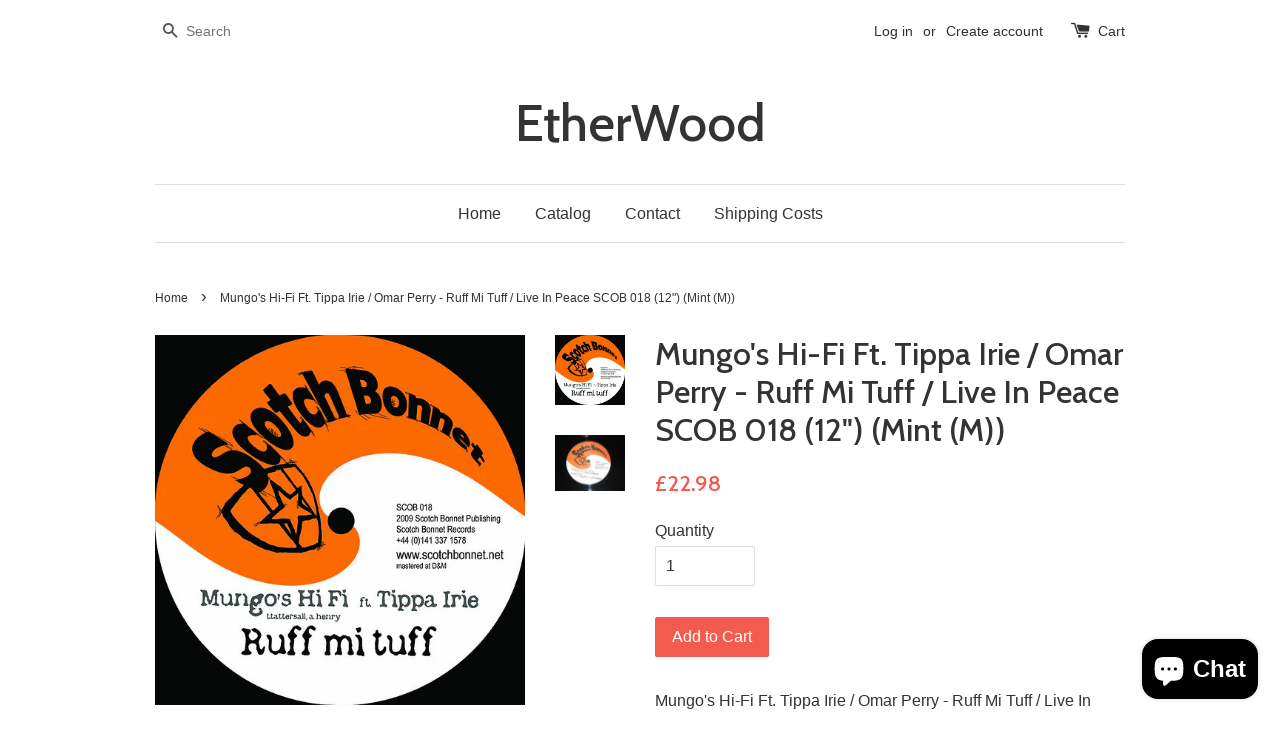

--- FILE ---
content_type: text/html; charset=utf-8
request_url: https://etherwoood.com/products/mungos-hi-fi-ft-tippa-irie-omar-perry-ruff-mi-tuff-live-in-peace-scob-018-12-mint-m-1
body_size: 16004
content:
<!doctype html>
<!--[if lt IE 7]><html class="no-js lt-ie9 lt-ie8 lt-ie7" lang="en"> <![endif]-->
<!--[if IE 7]><html class="no-js lt-ie9 lt-ie8" lang="en"> <![endif]-->
<!--[if IE 8]><html class="no-js lt-ie9" lang="en"> <![endif]-->
<!--[if IE 9 ]><html class="ie9 no-js"> <![endif]-->
<!--[if (gt IE 9)|!(IE)]><!--> <html class="no-js"> <!--<![endif]-->
<head>

  <!-- Basic page needs ================================================== -->
  <meta charset="utf-8">
  <meta http-equiv="X-UA-Compatible" content="IE=edge,chrome=1">

  

  <!-- Title and description ================================================== -->
  <title>
  Mungo&#39;s Hi-Fi Ft. Tippa Irie / Omar Perry : Ruff Mi Tuff / Live In Peace SCOB 018 &ndash; EtherWood
  </title>

  
  <meta name="description" content="Mungo&#39;s Hi-Fi Ft. Tippa Irie / Omar Perry : Ruff Mi Tuff / Live In Peace SCOB 018 A. Mungo&#39;s Hi-Fi, Tippa Irie - Ruff Mi Tuff B1. Mungo&#39;s Hi-Fi, Omar Perry - Live In Peace B2. Mungo&#39;s Hi-Fi - Ruff Mi Tuff Riddim">
  

  <!-- Social meta ================================================== -->
  

  <meta property="og:type" content="product">
  <meta property="og:title" content="Mungo&#39;s Hi-Fi Ft. Tippa Irie / Omar Perry - Ruff Mi Tuff / Live In Peace SCOB 018 (12&quot;) (Mint (M))">
  <meta property="og:url" content="https://etherwoood.com/products/mungos-hi-fi-ft-tippa-irie-omar-perry-ruff-mi-tuff-live-in-peace-scob-018-12-mint-m-1">
  
  <meta property="og:image" content="http://etherwoood.com/cdn/shop/products/1898788-030792106103e9c65cdbf6103e9c65cdc316276464066103e9c65cdca_08486653-985d-4f05-848d-a168c598c159_grande.jpg?v=1690823891">
  <meta property="og:image:secure_url" content="https://etherwoood.com/cdn/shop/products/1898788-030792106103e9c65cdbf6103e9c65cdc316276464066103e9c65cdca_08486653-985d-4f05-848d-a168c598c159_grande.jpg?v=1690823891">
  
  <meta property="og:image" content="http://etherwoood.com/cdn/shop/products/1898788-191648586103e9c6cedbb6103e9c6cedbd16276464066103e9c6cedc0_8896d018-0f4e-42b5-af30-713612ec1d67_grande.jpg?v=1690823891">
  <meta property="og:image:secure_url" content="https://etherwoood.com/cdn/shop/products/1898788-191648586103e9c6cedbb6103e9c6cedbd16276464066103e9c6cedc0_8896d018-0f4e-42b5-af30-713612ec1d67_grande.jpg?v=1690823891">
  
  <meta property="og:price:amount" content="22.98">
  <meta property="og:price:currency" content="GBP">



  <meta property="og:description" content="Mungo&#39;s Hi-Fi Ft. Tippa Irie / Omar Perry : Ruff Mi Tuff / Live In Peace SCOB 018 A. Mungo&#39;s Hi-Fi, Tippa Irie - Ruff Mi Tuff B1. Mungo&#39;s Hi-Fi, Omar Perry - Live In Peace B2. Mungo&#39;s Hi-Fi - Ruff Mi Tuff Riddim">


<meta property="og:site_name" content="EtherWood">



  <meta name="twitter:card" content="summary">




  <meta name="twitter:title" content="Mungo&#39;s Hi-Fi Ft. Tippa Irie / Omar Perry - Ruff Mi Tuff / Live In Peace SCOB 018 (12&quot;) (Mint (M))">
  <meta name="twitter:description" content="Mungo&#39;s Hi-Fi Ft. Tippa Irie / Omar Perry - Ruff Mi Tuff / Live In Peace 

A.  Mungo&#39;s Hi-Fi, Tippa Irie - Ruff Mi Tuff B1.  Mungo&#39;s Hi-Fi, Omar Perry - Live In Peace B2.  Mungo&#39;s Hi-Fi - Ruff Mi Tu">
  <meta name="twitter:image" content="https://etherwoood.com/cdn/shop/products/1898788-030792106103e9c65cdbf6103e9c65cdc316276464066103e9c65cdca_08486653-985d-4f05-848d-a168c598c159_large.jpg?v=1690823891">
  <meta name="twitter:image:width" content="480">
  <meta name="twitter:image:height" content="480">



  <!-- Helpers ================================================== -->
  <link rel="canonical" href="https://etherwoood.com/products/mungos-hi-fi-ft-tippa-irie-omar-perry-ruff-mi-tuff-live-in-peace-scob-018-12-mint-m-1">
  <meta name="viewport" content="width=device-width,initial-scale=1">
  <meta name="theme-color" content="#f45b4f">

  <!-- CSS ================================================== -->
  <link href="//etherwoood.com/cdn/shop/t/1/assets/timber.scss.css?v=123717865636149780751703219444" rel="stylesheet" type="text/css" media="all" />
  <link href="//etherwoood.com/cdn/shop/t/1/assets/theme.scss.css?v=48809206291369481391703219444" rel="stylesheet" type="text/css" media="all" />

  

  
    
    
    <link href="//fonts.googleapis.com/css?family=Cabin:500" rel="stylesheet" type="text/css" media="all" />
  




  <!-- Header hook for plugins ================================================== -->
  <script>window.performance && window.performance.mark && window.performance.mark('shopify.content_for_header.start');</script><meta name="google-site-verification" content="nhOQjr3njsvO_AqD_gVq1eqZX4n_JeYlfWArNPaGqvo">
<meta name="google-site-verification" content="18_GzcQRlMEoxx_8n7KVItYqBRA3WX-CL4mtDXEJIXs">
<meta id="shopify-digital-wallet" name="shopify-digital-wallet" content="/13791413/digital_wallets/dialog">
<meta name="shopify-checkout-api-token" content="889d8888eb9c960301cefab60057b4df">
<meta id="in-context-paypal-metadata" data-shop-id="13791413" data-venmo-supported="false" data-environment="production" data-locale="en_US" data-paypal-v4="true" data-currency="GBP">
<link rel="alternate" type="application/json+oembed" href="https://etherwoood.com/products/mungos-hi-fi-ft-tippa-irie-omar-perry-ruff-mi-tuff-live-in-peace-scob-018-12-mint-m-1.oembed">
<script async="async" src="/checkouts/internal/preloads.js?locale=en-GB"></script>
<link rel="preconnect" href="https://shop.app" crossorigin="anonymous">
<script async="async" src="https://shop.app/checkouts/internal/preloads.js?locale=en-GB&shop_id=13791413" crossorigin="anonymous"></script>
<script id="apple-pay-shop-capabilities" type="application/json">{"shopId":13791413,"countryCode":"GB","currencyCode":"GBP","merchantCapabilities":["supports3DS"],"merchantId":"gid:\/\/shopify\/Shop\/13791413","merchantName":"EtherWood","requiredBillingContactFields":["postalAddress","email","phone"],"requiredShippingContactFields":["postalAddress","email","phone"],"shippingType":"shipping","supportedNetworks":["visa","maestro","masterCard","amex","discover","elo"],"total":{"type":"pending","label":"EtherWood","amount":"1.00"},"shopifyPaymentsEnabled":true,"supportsSubscriptions":true}</script>
<script id="shopify-features" type="application/json">{"accessToken":"889d8888eb9c960301cefab60057b4df","betas":["rich-media-storefront-analytics"],"domain":"etherwoood.com","predictiveSearch":true,"shopId":13791413,"locale":"en"}</script>
<script>var Shopify = Shopify || {};
Shopify.shop = "etherwood-discogs.myshopify.com";
Shopify.locale = "en";
Shopify.currency = {"active":"GBP","rate":"1.0"};
Shopify.country = "GB";
Shopify.theme = {"name":"launchpad-star","id":141696327,"schema_name":null,"schema_version":null,"theme_store_id":null,"role":"main"};
Shopify.theme.handle = "null";
Shopify.theme.style = {"id":null,"handle":null};
Shopify.cdnHost = "etherwoood.com/cdn";
Shopify.routes = Shopify.routes || {};
Shopify.routes.root = "/";</script>
<script type="module">!function(o){(o.Shopify=o.Shopify||{}).modules=!0}(window);</script>
<script>!function(o){function n(){var o=[];function n(){o.push(Array.prototype.slice.apply(arguments))}return n.q=o,n}var t=o.Shopify=o.Shopify||{};t.loadFeatures=n(),t.autoloadFeatures=n()}(window);</script>
<script>
  window.ShopifyPay = window.ShopifyPay || {};
  window.ShopifyPay.apiHost = "shop.app\/pay";
  window.ShopifyPay.redirectState = null;
</script>
<script id="shop-js-analytics" type="application/json">{"pageType":"product"}</script>
<script defer="defer" async type="module" src="//etherwoood.com/cdn/shopifycloud/shop-js/modules/v2/client.init-shop-cart-sync_DtuiiIyl.en.esm.js"></script>
<script defer="defer" async type="module" src="//etherwoood.com/cdn/shopifycloud/shop-js/modules/v2/chunk.common_CUHEfi5Q.esm.js"></script>
<script type="module">
  await import("//etherwoood.com/cdn/shopifycloud/shop-js/modules/v2/client.init-shop-cart-sync_DtuiiIyl.en.esm.js");
await import("//etherwoood.com/cdn/shopifycloud/shop-js/modules/v2/chunk.common_CUHEfi5Q.esm.js");

  window.Shopify.SignInWithShop?.initShopCartSync?.({"fedCMEnabled":true,"windoidEnabled":true});

</script>
<script>
  window.Shopify = window.Shopify || {};
  if (!window.Shopify.featureAssets) window.Shopify.featureAssets = {};
  window.Shopify.featureAssets['shop-js'] = {"shop-cart-sync":["modules/v2/client.shop-cart-sync_DFoTY42P.en.esm.js","modules/v2/chunk.common_CUHEfi5Q.esm.js"],"init-fed-cm":["modules/v2/client.init-fed-cm_D2UNy1i2.en.esm.js","modules/v2/chunk.common_CUHEfi5Q.esm.js"],"init-shop-email-lookup-coordinator":["modules/v2/client.init-shop-email-lookup-coordinator_BQEe2rDt.en.esm.js","modules/v2/chunk.common_CUHEfi5Q.esm.js"],"shop-cash-offers":["modules/v2/client.shop-cash-offers_3CTtReFF.en.esm.js","modules/v2/chunk.common_CUHEfi5Q.esm.js","modules/v2/chunk.modal_BewljZkx.esm.js"],"shop-button":["modules/v2/client.shop-button_C6oxCjDL.en.esm.js","modules/v2/chunk.common_CUHEfi5Q.esm.js"],"init-windoid":["modules/v2/client.init-windoid_5pix8xhK.en.esm.js","modules/v2/chunk.common_CUHEfi5Q.esm.js"],"avatar":["modules/v2/client.avatar_BTnouDA3.en.esm.js"],"init-shop-cart-sync":["modules/v2/client.init-shop-cart-sync_DtuiiIyl.en.esm.js","modules/v2/chunk.common_CUHEfi5Q.esm.js"],"shop-toast-manager":["modules/v2/client.shop-toast-manager_BYv_8cH1.en.esm.js","modules/v2/chunk.common_CUHEfi5Q.esm.js"],"pay-button":["modules/v2/client.pay-button_FnF9EIkY.en.esm.js","modules/v2/chunk.common_CUHEfi5Q.esm.js"],"shop-login-button":["modules/v2/client.shop-login-button_CH1KUpOf.en.esm.js","modules/v2/chunk.common_CUHEfi5Q.esm.js","modules/v2/chunk.modal_BewljZkx.esm.js"],"init-customer-accounts-sign-up":["modules/v2/client.init-customer-accounts-sign-up_aj7QGgYS.en.esm.js","modules/v2/client.shop-login-button_CH1KUpOf.en.esm.js","modules/v2/chunk.common_CUHEfi5Q.esm.js","modules/v2/chunk.modal_BewljZkx.esm.js"],"init-shop-for-new-customer-accounts":["modules/v2/client.init-shop-for-new-customer-accounts_NbnYRf_7.en.esm.js","modules/v2/client.shop-login-button_CH1KUpOf.en.esm.js","modules/v2/chunk.common_CUHEfi5Q.esm.js","modules/v2/chunk.modal_BewljZkx.esm.js"],"init-customer-accounts":["modules/v2/client.init-customer-accounts_ppedhqCH.en.esm.js","modules/v2/client.shop-login-button_CH1KUpOf.en.esm.js","modules/v2/chunk.common_CUHEfi5Q.esm.js","modules/v2/chunk.modal_BewljZkx.esm.js"],"shop-follow-button":["modules/v2/client.shop-follow-button_CMIBBa6u.en.esm.js","modules/v2/chunk.common_CUHEfi5Q.esm.js","modules/v2/chunk.modal_BewljZkx.esm.js"],"lead-capture":["modules/v2/client.lead-capture_But0hIyf.en.esm.js","modules/v2/chunk.common_CUHEfi5Q.esm.js","modules/v2/chunk.modal_BewljZkx.esm.js"],"checkout-modal":["modules/v2/client.checkout-modal_BBxc70dQ.en.esm.js","modules/v2/chunk.common_CUHEfi5Q.esm.js","modules/v2/chunk.modal_BewljZkx.esm.js"],"shop-login":["modules/v2/client.shop-login_hM3Q17Kl.en.esm.js","modules/v2/chunk.common_CUHEfi5Q.esm.js","modules/v2/chunk.modal_BewljZkx.esm.js"],"payment-terms":["modules/v2/client.payment-terms_CAtGlQYS.en.esm.js","modules/v2/chunk.common_CUHEfi5Q.esm.js","modules/v2/chunk.modal_BewljZkx.esm.js"]};
</script>
<script id="__st">var __st={"a":13791413,"offset":0,"reqid":"eb00666b-1811-4b23-b8fd-ab273f35b52c-1766873871","pageurl":"etherwoood.com\/products\/mungos-hi-fi-ft-tippa-irie-omar-perry-ruff-mi-tuff-live-in-peace-scob-018-12-mint-m-1","u":"ad3f3e4d25c3","p":"product","rtyp":"product","rid":6876379119729};</script>
<script>window.ShopifyPaypalV4VisibilityTracking = true;</script>
<script id="captcha-bootstrap">!function(){'use strict';const t='contact',e='account',n='new_comment',o=[[t,t],['blogs',n],['comments',n],[t,'customer']],c=[[e,'customer_login'],[e,'guest_login'],[e,'recover_customer_password'],[e,'create_customer']],r=t=>t.map((([t,e])=>`form[action*='/${t}']:not([data-nocaptcha='true']) input[name='form_type'][value='${e}']`)).join(','),a=t=>()=>t?[...document.querySelectorAll(t)].map((t=>t.form)):[];function s(){const t=[...o],e=r(t);return a(e)}const i='password',u='form_key',d=['recaptcha-v3-token','g-recaptcha-response','h-captcha-response',i],f=()=>{try{return window.sessionStorage}catch{return}},m='__shopify_v',_=t=>t.elements[u];function p(t,e,n=!1){try{const o=window.sessionStorage,c=JSON.parse(o.getItem(e)),{data:r}=function(t){const{data:e,action:n}=t;return t[m]||n?{data:e,action:n}:{data:t,action:n}}(c);for(const[e,n]of Object.entries(r))t.elements[e]&&(t.elements[e].value=n);n&&o.removeItem(e)}catch(o){console.error('form repopulation failed',{error:o})}}const l='form_type',E='cptcha';function T(t){t.dataset[E]=!0}const w=window,h=w.document,L='Shopify',v='ce_forms',y='captcha';let A=!1;((t,e)=>{const n=(g='f06e6c50-85a8-45c8-87d0-21a2b65856fe',I='https://cdn.shopify.com/shopifycloud/storefront-forms-hcaptcha/ce_storefront_forms_captcha_hcaptcha.v1.5.2.iife.js',D={infoText:'Protected by hCaptcha',privacyText:'Privacy',termsText:'Terms'},(t,e,n)=>{const o=w[L][v],c=o.bindForm;if(c)return c(t,g,e,D).then(n);var r;o.q.push([[t,g,e,D],n]),r=I,A||(h.body.append(Object.assign(h.createElement('script'),{id:'captcha-provider',async:!0,src:r})),A=!0)});var g,I,D;w[L]=w[L]||{},w[L][v]=w[L][v]||{},w[L][v].q=[],w[L][y]=w[L][y]||{},w[L][y].protect=function(t,e){n(t,void 0,e),T(t)},Object.freeze(w[L][y]),function(t,e,n,w,h,L){const[v,y,A,g]=function(t,e,n){const i=e?o:[],u=t?c:[],d=[...i,...u],f=r(d),m=r(i),_=r(d.filter((([t,e])=>n.includes(e))));return[a(f),a(m),a(_),s()]}(w,h,L),I=t=>{const e=t.target;return e instanceof HTMLFormElement?e:e&&e.form},D=t=>v().includes(t);t.addEventListener('submit',(t=>{const e=I(t);if(!e)return;const n=D(e)&&!e.dataset.hcaptchaBound&&!e.dataset.recaptchaBound,o=_(e),c=g().includes(e)&&(!o||!o.value);(n||c)&&t.preventDefault(),c&&!n&&(function(t){try{if(!f())return;!function(t){const e=f();if(!e)return;const n=_(t);if(!n)return;const o=n.value;o&&e.removeItem(o)}(t);const e=Array.from(Array(32),(()=>Math.random().toString(36)[2])).join('');!function(t,e){_(t)||t.append(Object.assign(document.createElement('input'),{type:'hidden',name:u})),t.elements[u].value=e}(t,e),function(t,e){const n=f();if(!n)return;const o=[...t.querySelectorAll(`input[type='${i}']`)].map((({name:t})=>t)),c=[...d,...o],r={};for(const[a,s]of new FormData(t).entries())c.includes(a)||(r[a]=s);n.setItem(e,JSON.stringify({[m]:1,action:t.action,data:r}))}(t,e)}catch(e){console.error('failed to persist form',e)}}(e),e.submit())}));const S=(t,e)=>{t&&!t.dataset[E]&&(n(t,e.some((e=>e===t))),T(t))};for(const o of['focusin','change'])t.addEventListener(o,(t=>{const e=I(t);D(e)&&S(e,y())}));const B=e.get('form_key'),M=e.get(l),P=B&&M;t.addEventListener('DOMContentLoaded',(()=>{const t=y();if(P)for(const e of t)e.elements[l].value===M&&p(e,B);[...new Set([...A(),...v().filter((t=>'true'===t.dataset.shopifyCaptcha))])].forEach((e=>S(e,t)))}))}(h,new URLSearchParams(w.location.search),n,t,e,['guest_login'])})(!0,!0)}();</script>
<script integrity="sha256-4kQ18oKyAcykRKYeNunJcIwy7WH5gtpwJnB7kiuLZ1E=" data-source-attribution="shopify.loadfeatures" defer="defer" src="//etherwoood.com/cdn/shopifycloud/storefront/assets/storefront/load_feature-a0a9edcb.js" crossorigin="anonymous"></script>
<script crossorigin="anonymous" defer="defer" src="//etherwoood.com/cdn/shopifycloud/storefront/assets/shopify_pay/storefront-65b4c6d7.js?v=20250812"></script>
<script data-source-attribution="shopify.dynamic_checkout.dynamic.init">var Shopify=Shopify||{};Shopify.PaymentButton=Shopify.PaymentButton||{isStorefrontPortableWallets:!0,init:function(){window.Shopify.PaymentButton.init=function(){};var t=document.createElement("script");t.src="https://etherwoood.com/cdn/shopifycloud/portable-wallets/latest/portable-wallets.en.js",t.type="module",document.head.appendChild(t)}};
</script>
<script data-source-attribution="shopify.dynamic_checkout.buyer_consent">
  function portableWalletsHideBuyerConsent(e){var t=document.getElementById("shopify-buyer-consent"),n=document.getElementById("shopify-subscription-policy-button");t&&n&&(t.classList.add("hidden"),t.setAttribute("aria-hidden","true"),n.removeEventListener("click",e))}function portableWalletsShowBuyerConsent(e){var t=document.getElementById("shopify-buyer-consent"),n=document.getElementById("shopify-subscription-policy-button");t&&n&&(t.classList.remove("hidden"),t.removeAttribute("aria-hidden"),n.addEventListener("click",e))}window.Shopify?.PaymentButton&&(window.Shopify.PaymentButton.hideBuyerConsent=portableWalletsHideBuyerConsent,window.Shopify.PaymentButton.showBuyerConsent=portableWalletsShowBuyerConsent);
</script>
<script data-source-attribution="shopify.dynamic_checkout.cart.bootstrap">document.addEventListener("DOMContentLoaded",(function(){function t(){return document.querySelector("shopify-accelerated-checkout-cart, shopify-accelerated-checkout")}if(t())Shopify.PaymentButton.init();else{new MutationObserver((function(e,n){t()&&(Shopify.PaymentButton.init(),n.disconnect())})).observe(document.body,{childList:!0,subtree:!0})}}));
</script>
<script id='scb4127' type='text/javascript' async='' src='https://etherwoood.com/cdn/shopifycloud/privacy-banner/storefront-banner.js'></script><link id="shopify-accelerated-checkout-styles" rel="stylesheet" media="screen" href="https://etherwoood.com/cdn/shopifycloud/portable-wallets/latest/accelerated-checkout-backwards-compat.css" crossorigin="anonymous">
<style id="shopify-accelerated-checkout-cart">
        #shopify-buyer-consent {
  margin-top: 1em;
  display: inline-block;
  width: 100%;
}

#shopify-buyer-consent.hidden {
  display: none;
}

#shopify-subscription-policy-button {
  background: none;
  border: none;
  padding: 0;
  text-decoration: underline;
  font-size: inherit;
  cursor: pointer;
}

#shopify-subscription-policy-button::before {
  box-shadow: none;
}

      </style>

<script>window.performance && window.performance.mark && window.performance.mark('shopify.content_for_header.end');</script>

  

<!--[if lt IE 9]>
<script src="//cdnjs.cloudflare.com/ajax/libs/html5shiv/3.7.2/html5shiv.min.js" type="text/javascript"></script>
<script src="//etherwoood.com/cdn/shop/t/1/assets/respond.min.js?v=52248677837542619231468127263" type="text/javascript"></script>
<link href="//etherwoood.com/cdn/shop/t/1/assets/respond-proxy.html" id="respond-proxy" rel="respond-proxy" />
<link href="//etherwoood.com/search?q=0a52724e94b3daf244e0c2fe86120e34" id="respond-redirect" rel="respond-redirect" />
<script src="//etherwoood.com/search?q=0a52724e94b3daf244e0c2fe86120e34" type="text/javascript"></script>
<![endif]-->



  <script src="//ajax.googleapis.com/ajax/libs/jquery/1.11.0/jquery.min.js" type="text/javascript"></script>
  <script src="//etherwoood.com/cdn/shop/t/1/assets/modernizr.min.js?v=26620055551102246001468127262" type="text/javascript"></script>

  
  

<script src="https://cdn.shopify.com/extensions/7bc9bb47-adfa-4267-963e-cadee5096caf/inbox-1252/assets/inbox-chat-loader.js" type="text/javascript" defer="defer"></script>
<link href="https://monorail-edge.shopifysvc.com" rel="dns-prefetch">
<script>(function(){if ("sendBeacon" in navigator && "performance" in window) {try {var session_token_from_headers = performance.getEntriesByType('navigation')[0].serverTiming.find(x => x.name == '_s').description;} catch {var session_token_from_headers = undefined;}var session_cookie_matches = document.cookie.match(/_shopify_s=([^;]*)/);var session_token_from_cookie = session_cookie_matches && session_cookie_matches.length === 2 ? session_cookie_matches[1] : "";var session_token = session_token_from_headers || session_token_from_cookie || "";function handle_abandonment_event(e) {var entries = performance.getEntries().filter(function(entry) {return /monorail-edge.shopifysvc.com/.test(entry.name);});if (!window.abandonment_tracked && entries.length === 0) {window.abandonment_tracked = true;var currentMs = Date.now();var navigation_start = performance.timing.navigationStart;var payload = {shop_id: 13791413,url: window.location.href,navigation_start,duration: currentMs - navigation_start,session_token,page_type: "product"};window.navigator.sendBeacon("https://monorail-edge.shopifysvc.com/v1/produce", JSON.stringify({schema_id: "online_store_buyer_site_abandonment/1.1",payload: payload,metadata: {event_created_at_ms: currentMs,event_sent_at_ms: currentMs}}));}}window.addEventListener('pagehide', handle_abandonment_event);}}());</script>
<script id="web-pixels-manager-setup">(function e(e,d,r,n,o){if(void 0===o&&(o={}),!Boolean(null===(a=null===(i=window.Shopify)||void 0===i?void 0:i.analytics)||void 0===a?void 0:a.replayQueue)){var i,a;window.Shopify=window.Shopify||{};var t=window.Shopify;t.analytics=t.analytics||{};var s=t.analytics;s.replayQueue=[],s.publish=function(e,d,r){return s.replayQueue.push([e,d,r]),!0};try{self.performance.mark("wpm:start")}catch(e){}var l=function(){var e={modern:/Edge?\/(1{2}[4-9]|1[2-9]\d|[2-9]\d{2}|\d{4,})\.\d+(\.\d+|)|Firefox\/(1{2}[4-9]|1[2-9]\d|[2-9]\d{2}|\d{4,})\.\d+(\.\d+|)|Chrom(ium|e)\/(9{2}|\d{3,})\.\d+(\.\d+|)|(Maci|X1{2}).+ Version\/(15\.\d+|(1[6-9]|[2-9]\d|\d{3,})\.\d+)([,.]\d+|)( \(\w+\)|)( Mobile\/\w+|) Safari\/|Chrome.+OPR\/(9{2}|\d{3,})\.\d+\.\d+|(CPU[ +]OS|iPhone[ +]OS|CPU[ +]iPhone|CPU IPhone OS|CPU iPad OS)[ +]+(15[._]\d+|(1[6-9]|[2-9]\d|\d{3,})[._]\d+)([._]\d+|)|Android:?[ /-](13[3-9]|1[4-9]\d|[2-9]\d{2}|\d{4,})(\.\d+|)(\.\d+|)|Android.+Firefox\/(13[5-9]|1[4-9]\d|[2-9]\d{2}|\d{4,})\.\d+(\.\d+|)|Android.+Chrom(ium|e)\/(13[3-9]|1[4-9]\d|[2-9]\d{2}|\d{4,})\.\d+(\.\d+|)|SamsungBrowser\/([2-9]\d|\d{3,})\.\d+/,legacy:/Edge?\/(1[6-9]|[2-9]\d|\d{3,})\.\d+(\.\d+|)|Firefox\/(5[4-9]|[6-9]\d|\d{3,})\.\d+(\.\d+|)|Chrom(ium|e)\/(5[1-9]|[6-9]\d|\d{3,})\.\d+(\.\d+|)([\d.]+$|.*Safari\/(?![\d.]+ Edge\/[\d.]+$))|(Maci|X1{2}).+ Version\/(10\.\d+|(1[1-9]|[2-9]\d|\d{3,})\.\d+)([,.]\d+|)( \(\w+\)|)( Mobile\/\w+|) Safari\/|Chrome.+OPR\/(3[89]|[4-9]\d|\d{3,})\.\d+\.\d+|(CPU[ +]OS|iPhone[ +]OS|CPU[ +]iPhone|CPU IPhone OS|CPU iPad OS)[ +]+(10[._]\d+|(1[1-9]|[2-9]\d|\d{3,})[._]\d+)([._]\d+|)|Android:?[ /-](13[3-9]|1[4-9]\d|[2-9]\d{2}|\d{4,})(\.\d+|)(\.\d+|)|Mobile Safari.+OPR\/([89]\d|\d{3,})\.\d+\.\d+|Android.+Firefox\/(13[5-9]|1[4-9]\d|[2-9]\d{2}|\d{4,})\.\d+(\.\d+|)|Android.+Chrom(ium|e)\/(13[3-9]|1[4-9]\d|[2-9]\d{2}|\d{4,})\.\d+(\.\d+|)|Android.+(UC? ?Browser|UCWEB|U3)[ /]?(15\.([5-9]|\d{2,})|(1[6-9]|[2-9]\d|\d{3,})\.\d+)\.\d+|SamsungBrowser\/(5\.\d+|([6-9]|\d{2,})\.\d+)|Android.+MQ{2}Browser\/(14(\.(9|\d{2,})|)|(1[5-9]|[2-9]\d|\d{3,})(\.\d+|))(\.\d+|)|K[Aa][Ii]OS\/(3\.\d+|([4-9]|\d{2,})\.\d+)(\.\d+|)/},d=e.modern,r=e.legacy,n=navigator.userAgent;return n.match(d)?"modern":n.match(r)?"legacy":"unknown"}(),u="modern"===l?"modern":"legacy",c=(null!=n?n:{modern:"",legacy:""})[u],f=function(e){return[e.baseUrl,"/wpm","/b",e.hashVersion,"modern"===e.buildTarget?"m":"l",".js"].join("")}({baseUrl:d,hashVersion:r,buildTarget:u}),m=function(e){var d=e.version,r=e.bundleTarget,n=e.surface,o=e.pageUrl,i=e.monorailEndpoint;return{emit:function(e){var a=e.status,t=e.errorMsg,s=(new Date).getTime(),l=JSON.stringify({metadata:{event_sent_at_ms:s},events:[{schema_id:"web_pixels_manager_load/3.1",payload:{version:d,bundle_target:r,page_url:o,status:a,surface:n,error_msg:t},metadata:{event_created_at_ms:s}}]});if(!i)return console&&console.warn&&console.warn("[Web Pixels Manager] No Monorail endpoint provided, skipping logging."),!1;try{return self.navigator.sendBeacon.bind(self.navigator)(i,l)}catch(e){}var u=new XMLHttpRequest;try{return u.open("POST",i,!0),u.setRequestHeader("Content-Type","text/plain"),u.send(l),!0}catch(e){return console&&console.warn&&console.warn("[Web Pixels Manager] Got an unhandled error while logging to Monorail."),!1}}}}({version:r,bundleTarget:l,surface:e.surface,pageUrl:self.location.href,monorailEndpoint:e.monorailEndpoint});try{o.browserTarget=l,function(e){var d=e.src,r=e.async,n=void 0===r||r,o=e.onload,i=e.onerror,a=e.sri,t=e.scriptDataAttributes,s=void 0===t?{}:t,l=document.createElement("script"),u=document.querySelector("head"),c=document.querySelector("body");if(l.async=n,l.src=d,a&&(l.integrity=a,l.crossOrigin="anonymous"),s)for(var f in s)if(Object.prototype.hasOwnProperty.call(s,f))try{l.dataset[f]=s[f]}catch(e){}if(o&&l.addEventListener("load",o),i&&l.addEventListener("error",i),u)u.appendChild(l);else{if(!c)throw new Error("Did not find a head or body element to append the script");c.appendChild(l)}}({src:f,async:!0,onload:function(){if(!function(){var e,d;return Boolean(null===(d=null===(e=window.Shopify)||void 0===e?void 0:e.analytics)||void 0===d?void 0:d.initialized)}()){var d=window.webPixelsManager.init(e)||void 0;if(d){var r=window.Shopify.analytics;r.replayQueue.forEach((function(e){var r=e[0],n=e[1],o=e[2];d.publishCustomEvent(r,n,o)})),r.replayQueue=[],r.publish=d.publishCustomEvent,r.visitor=d.visitor,r.initialized=!0}}},onerror:function(){return m.emit({status:"failed",errorMsg:"".concat(f," has failed to load")})},sri:function(e){var d=/^sha384-[A-Za-z0-9+/=]+$/;return"string"==typeof e&&d.test(e)}(c)?c:"",scriptDataAttributes:o}),m.emit({status:"loading"})}catch(e){m.emit({status:"failed",errorMsg:(null==e?void 0:e.message)||"Unknown error"})}}})({shopId: 13791413,storefrontBaseUrl: "https://etherwoood.com",extensionsBaseUrl: "https://extensions.shopifycdn.com/cdn/shopifycloud/web-pixels-manager",monorailEndpoint: "https://monorail-edge.shopifysvc.com/unstable/produce_batch",surface: "storefront-renderer",enabledBetaFlags: ["2dca8a86","a0d5f9d2"],webPixelsConfigList: [{"id":"355729521","configuration":"{\"config\":\"{\\\"google_tag_ids\\\":[\\\"AW-752088097\\\",\\\"GT-NCN267C\\\"],\\\"target_country\\\":\\\"GB\\\",\\\"gtag_events\\\":[{\\\"type\\\":\\\"begin_checkout\\\",\\\"action_label\\\":\\\"AW-752088097\\\/Ds2KCO6uzp0BEKHoz-YC\\\"},{\\\"type\\\":\\\"search\\\",\\\"action_label\\\":\\\"AW-752088097\\\/OntXCPGuzp0BEKHoz-YC\\\"},{\\\"type\\\":\\\"view_item\\\",\\\"action_label\\\":[\\\"AW-752088097\\\/XpkOCOiuzp0BEKHoz-YC\\\",\\\"MC-RCG0W7J2YB\\\"]},{\\\"type\\\":\\\"purchase\\\",\\\"action_label\\\":[\\\"AW-752088097\\\/8NarCOWuzp0BEKHoz-YC\\\",\\\"MC-RCG0W7J2YB\\\"]},{\\\"type\\\":\\\"page_view\\\",\\\"action_label\\\":[\\\"AW-752088097\\\/9NLLCOKuzp0BEKHoz-YC\\\",\\\"MC-RCG0W7J2YB\\\"]},{\\\"type\\\":\\\"add_payment_info\\\",\\\"action_label\\\":\\\"AW-752088097\\\/Lq16CPSuzp0BEKHoz-YC\\\"},{\\\"type\\\":\\\"add_to_cart\\\",\\\"action_label\\\":\\\"AW-752088097\\\/TCTECOuuzp0BEKHoz-YC\\\"}],\\\"enable_monitoring_mode\\\":false}\"}","eventPayloadVersion":"v1","runtimeContext":"OPEN","scriptVersion":"b2a88bafab3e21179ed38636efcd8a93","type":"APP","apiClientId":1780363,"privacyPurposes":[],"dataSharingAdjustments":{"protectedCustomerApprovalScopes":["read_customer_address","read_customer_email","read_customer_name","read_customer_personal_data","read_customer_phone"]}},{"id":"shopify-app-pixel","configuration":"{}","eventPayloadVersion":"v1","runtimeContext":"STRICT","scriptVersion":"0450","apiClientId":"shopify-pixel","type":"APP","privacyPurposes":["ANALYTICS","MARKETING"]},{"id":"shopify-custom-pixel","eventPayloadVersion":"v1","runtimeContext":"LAX","scriptVersion":"0450","apiClientId":"shopify-pixel","type":"CUSTOM","privacyPurposes":["ANALYTICS","MARKETING"]}],isMerchantRequest: false,initData: {"shop":{"name":"EtherWood","paymentSettings":{"currencyCode":"GBP"},"myshopifyDomain":"etherwood-discogs.myshopify.com","countryCode":"GB","storefrontUrl":"https:\/\/etherwoood.com"},"customer":null,"cart":null,"checkout":null,"productVariants":[{"price":{"amount":22.98,"currencyCode":"GBP"},"product":{"title":"Mungo's Hi-Fi Ft. Tippa Irie \/ Omar Perry - Ruff Mi Tuff \/ Live In Peace SCOB 018 (12\") (Mint (M))","vendor":"Disconnect","id":"6876379119729","untranslatedTitle":"Mungo's Hi-Fi Ft. Tippa Irie \/ Omar Perry - Ruff Mi Tuff \/ Live In Peace SCOB 018 (12\") (Mint (M))","url":"\/products\/mungos-hi-fi-ft-tippa-irie-omar-perry-ruff-mi-tuff-live-in-peace-scob-018-12-mint-m-1","type":""},"id":"40230836437105","image":{"src":"\/\/etherwoood.com\/cdn\/shop\/products\/1898788-030792106103e9c65cdbf6103e9c65cdc316276464066103e9c65cdca_08486653-985d-4f05-848d-a168c598c159.jpg?v=1690823891"},"sku":"2652380016","title":"Default Title","untranslatedTitle":"Default Title"}],"purchasingCompany":null},},"https://etherwoood.com/cdn","da62cc92w68dfea28pcf9825a4m392e00d0",{"modern":"","legacy":""},{"shopId":"13791413","storefrontBaseUrl":"https:\/\/etherwoood.com","extensionBaseUrl":"https:\/\/extensions.shopifycdn.com\/cdn\/shopifycloud\/web-pixels-manager","surface":"storefront-renderer","enabledBetaFlags":"[\"2dca8a86\", \"a0d5f9d2\"]","isMerchantRequest":"false","hashVersion":"da62cc92w68dfea28pcf9825a4m392e00d0","publish":"custom","events":"[[\"page_viewed\",{}],[\"product_viewed\",{\"productVariant\":{\"price\":{\"amount\":22.98,\"currencyCode\":\"GBP\"},\"product\":{\"title\":\"Mungo's Hi-Fi Ft. Tippa Irie \/ Omar Perry - Ruff Mi Tuff \/ Live In Peace SCOB 018 (12\\\") (Mint (M))\",\"vendor\":\"Disconnect\",\"id\":\"6876379119729\",\"untranslatedTitle\":\"Mungo's Hi-Fi Ft. Tippa Irie \/ Omar Perry - Ruff Mi Tuff \/ Live In Peace SCOB 018 (12\\\") (Mint (M))\",\"url\":\"\/products\/mungos-hi-fi-ft-tippa-irie-omar-perry-ruff-mi-tuff-live-in-peace-scob-018-12-mint-m-1\",\"type\":\"\"},\"id\":\"40230836437105\",\"image\":{\"src\":\"\/\/etherwoood.com\/cdn\/shop\/products\/1898788-030792106103e9c65cdbf6103e9c65cdc316276464066103e9c65cdca_08486653-985d-4f05-848d-a168c598c159.jpg?v=1690823891\"},\"sku\":\"2652380016\",\"title\":\"Default Title\",\"untranslatedTitle\":\"Default Title\"}}]]"});</script><script>
  window.ShopifyAnalytics = window.ShopifyAnalytics || {};
  window.ShopifyAnalytics.meta = window.ShopifyAnalytics.meta || {};
  window.ShopifyAnalytics.meta.currency = 'GBP';
  var meta = {"product":{"id":6876379119729,"gid":"gid:\/\/shopify\/Product\/6876379119729","vendor":"Disconnect","type":"","handle":"mungos-hi-fi-ft-tippa-irie-omar-perry-ruff-mi-tuff-live-in-peace-scob-018-12-mint-m-1","variants":[{"id":40230836437105,"price":2298,"name":"Mungo's Hi-Fi Ft. Tippa Irie \/ Omar Perry - Ruff Mi Tuff \/ Live In Peace SCOB 018 (12\") (Mint (M))","public_title":null,"sku":"2652380016"}],"remote":false},"page":{"pageType":"product","resourceType":"product","resourceId":6876379119729,"requestId":"eb00666b-1811-4b23-b8fd-ab273f35b52c-1766873871"}};
  for (var attr in meta) {
    window.ShopifyAnalytics.meta[attr] = meta[attr];
  }
</script>
<script class="analytics">
  (function () {
    var customDocumentWrite = function(content) {
      var jquery = null;

      if (window.jQuery) {
        jquery = window.jQuery;
      } else if (window.Checkout && window.Checkout.$) {
        jquery = window.Checkout.$;
      }

      if (jquery) {
        jquery('body').append(content);
      }
    };

    var hasLoggedConversion = function(token) {
      if (token) {
        return document.cookie.indexOf('loggedConversion=' + token) !== -1;
      }
      return false;
    }

    var setCookieIfConversion = function(token) {
      if (token) {
        var twoMonthsFromNow = new Date(Date.now());
        twoMonthsFromNow.setMonth(twoMonthsFromNow.getMonth() + 2);

        document.cookie = 'loggedConversion=' + token + '; expires=' + twoMonthsFromNow;
      }
    }

    var trekkie = window.ShopifyAnalytics.lib = window.trekkie = window.trekkie || [];
    if (trekkie.integrations) {
      return;
    }
    trekkie.methods = [
      'identify',
      'page',
      'ready',
      'track',
      'trackForm',
      'trackLink'
    ];
    trekkie.factory = function(method) {
      return function() {
        var args = Array.prototype.slice.call(arguments);
        args.unshift(method);
        trekkie.push(args);
        return trekkie;
      };
    };
    for (var i = 0; i < trekkie.methods.length; i++) {
      var key = trekkie.methods[i];
      trekkie[key] = trekkie.factory(key);
    }
    trekkie.load = function(config) {
      trekkie.config = config || {};
      trekkie.config.initialDocumentCookie = document.cookie;
      var first = document.getElementsByTagName('script')[0];
      var script = document.createElement('script');
      script.type = 'text/javascript';
      script.onerror = function(e) {
        var scriptFallback = document.createElement('script');
        scriptFallback.type = 'text/javascript';
        scriptFallback.onerror = function(error) {
                var Monorail = {
      produce: function produce(monorailDomain, schemaId, payload) {
        var currentMs = new Date().getTime();
        var event = {
          schema_id: schemaId,
          payload: payload,
          metadata: {
            event_created_at_ms: currentMs,
            event_sent_at_ms: currentMs
          }
        };
        return Monorail.sendRequest("https://" + monorailDomain + "/v1/produce", JSON.stringify(event));
      },
      sendRequest: function sendRequest(endpointUrl, payload) {
        // Try the sendBeacon API
        if (window && window.navigator && typeof window.navigator.sendBeacon === 'function' && typeof window.Blob === 'function' && !Monorail.isIos12()) {
          var blobData = new window.Blob([payload], {
            type: 'text/plain'
          });

          if (window.navigator.sendBeacon(endpointUrl, blobData)) {
            return true;
          } // sendBeacon was not successful

        } // XHR beacon

        var xhr = new XMLHttpRequest();

        try {
          xhr.open('POST', endpointUrl);
          xhr.setRequestHeader('Content-Type', 'text/plain');
          xhr.send(payload);
        } catch (e) {
          console.log(e);
        }

        return false;
      },
      isIos12: function isIos12() {
        return window.navigator.userAgent.lastIndexOf('iPhone; CPU iPhone OS 12_') !== -1 || window.navigator.userAgent.lastIndexOf('iPad; CPU OS 12_') !== -1;
      }
    };
    Monorail.produce('monorail-edge.shopifysvc.com',
      'trekkie_storefront_load_errors/1.1',
      {shop_id: 13791413,
      theme_id: 141696327,
      app_name: "storefront",
      context_url: window.location.href,
      source_url: "//etherwoood.com/cdn/s/trekkie.storefront.8f32c7f0b513e73f3235c26245676203e1209161.min.js"});

        };
        scriptFallback.async = true;
        scriptFallback.src = '//etherwoood.com/cdn/s/trekkie.storefront.8f32c7f0b513e73f3235c26245676203e1209161.min.js';
        first.parentNode.insertBefore(scriptFallback, first);
      };
      script.async = true;
      script.src = '//etherwoood.com/cdn/s/trekkie.storefront.8f32c7f0b513e73f3235c26245676203e1209161.min.js';
      first.parentNode.insertBefore(script, first);
    };
    trekkie.load(
      {"Trekkie":{"appName":"storefront","development":false,"defaultAttributes":{"shopId":13791413,"isMerchantRequest":null,"themeId":141696327,"themeCityHash":"17484636746756775910","contentLanguage":"en","currency":"GBP","eventMetadataId":"30aeecb1-4568-4322-932d-7fdd0d534a15"},"isServerSideCookieWritingEnabled":true,"monorailRegion":"shop_domain","enabledBetaFlags":["65f19447"]},"Session Attribution":{},"S2S":{"facebookCapiEnabled":false,"source":"trekkie-storefront-renderer","apiClientId":580111}}
    );

    var loaded = false;
    trekkie.ready(function() {
      if (loaded) return;
      loaded = true;

      window.ShopifyAnalytics.lib = window.trekkie;

      var originalDocumentWrite = document.write;
      document.write = customDocumentWrite;
      try { window.ShopifyAnalytics.merchantGoogleAnalytics.call(this); } catch(error) {};
      document.write = originalDocumentWrite;

      window.ShopifyAnalytics.lib.page(null,{"pageType":"product","resourceType":"product","resourceId":6876379119729,"requestId":"eb00666b-1811-4b23-b8fd-ab273f35b52c-1766873871","shopifyEmitted":true});

      var match = window.location.pathname.match(/checkouts\/(.+)\/(thank_you|post_purchase)/)
      var token = match? match[1]: undefined;
      if (!hasLoggedConversion(token)) {
        setCookieIfConversion(token);
        window.ShopifyAnalytics.lib.track("Viewed Product",{"currency":"GBP","variantId":40230836437105,"productId":6876379119729,"productGid":"gid:\/\/shopify\/Product\/6876379119729","name":"Mungo's Hi-Fi Ft. Tippa Irie \/ Omar Perry - Ruff Mi Tuff \/ Live In Peace SCOB 018 (12\") (Mint (M))","price":"22.98","sku":"2652380016","brand":"Disconnect","variant":null,"category":"","nonInteraction":true,"remote":false},undefined,undefined,{"shopifyEmitted":true});
      window.ShopifyAnalytics.lib.track("monorail:\/\/trekkie_storefront_viewed_product\/1.1",{"currency":"GBP","variantId":40230836437105,"productId":6876379119729,"productGid":"gid:\/\/shopify\/Product\/6876379119729","name":"Mungo's Hi-Fi Ft. Tippa Irie \/ Omar Perry - Ruff Mi Tuff \/ Live In Peace SCOB 018 (12\") (Mint (M))","price":"22.98","sku":"2652380016","brand":"Disconnect","variant":null,"category":"","nonInteraction":true,"remote":false,"referer":"https:\/\/etherwoood.com\/products\/mungos-hi-fi-ft-tippa-irie-omar-perry-ruff-mi-tuff-live-in-peace-scob-018-12-mint-m-1"});
      }
    });


        var eventsListenerScript = document.createElement('script');
        eventsListenerScript.async = true;
        eventsListenerScript.src = "//etherwoood.com/cdn/shopifycloud/storefront/assets/shop_events_listener-3da45d37.js";
        document.getElementsByTagName('head')[0].appendChild(eventsListenerScript);

})();</script>
<script
  defer
  src="https://etherwoood.com/cdn/shopifycloud/perf-kit/shopify-perf-kit-2.1.2.min.js"
  data-application="storefront-renderer"
  data-shop-id="13791413"
  data-render-region="gcp-us-east1"
  data-page-type="product"
  data-theme-instance-id="141696327"
  data-theme-name=""
  data-theme-version=""
  data-monorail-region="shop_domain"
  data-resource-timing-sampling-rate="10"
  data-shs="true"
  data-shs-beacon="true"
  data-shs-export-with-fetch="true"
  data-shs-logs-sample-rate="1"
  data-shs-beacon-endpoint="https://etherwoood.com/api/collect"
></script>
</head>

<body id="mungo-39-s-hi-fi-ft-tippa-irie-omar-perry-ruff-mi-tuff-live-in-peace-scob-018" class="template-product" >

  <div class="header-bar">
  <div class="wrapper medium-down--hide">
    <div class="large--display-table">

      
        <div class="header-bar__left large--display-table-cell">

          

          

          
            <div class="header-bar__module header-bar__search">
              


  <form action="/search" method="get" class="header-bar__search-form clearfix" role="search">
    
    <button type="submit" class="btn icon-fallback-text header-bar__search-submit">
      <span class="icon icon-search" aria-hidden="true"></span>
      <span class="fallback-text">Search</span>
    </button>
    <input type="search" name="q" value="" aria-label="Search" class="header-bar__search-input" placeholder="Search">
  </form>


            </div>
          

        </div>
      

      <div class="header-bar__right large--display-table-cell">

        
          <ul class="header-bar__module header-bar__module--list">
            
              <li>
                <a href="/account/login" id="customer_login_link">Log in</a>
              </li>
              <li>
                or
              </li>
              <li>
                <a href="/account/register" id="customer_register_link">Create account</a>
              </li>
            
          </ul>
        

        <div class="header-bar__module">
          <span class="header-bar__sep" aria-hidden="true"></span>
          <a href="/cart" class="cart-page-link">
            <span class="icon icon-cart header-bar__cart-icon" aria-hidden="true"></span>
          </a>
        </div>

        <div class="header-bar__module">
          <a href="/cart" class="cart-page-link">
            Cart<span class="hidden-count">:</span>
            <span class="cart-count header-bar__cart-count hidden-count">0</span>
          </a>
        </div>

        
          
        

      </div>
    </div>
  </div>
  <div class="wrapper large--hide">
    <button type="button" class="mobile-nav-trigger" id="MobileNavTrigger">
      <span class="icon icon-hamburger" aria-hidden="true"></span>
      Menu
    </button>
    <a href="/cart" class="cart-page-link mobile-cart-page-link">
      <span class="icon icon-cart header-bar__cart-icon" aria-hidden="true"></span>
      Cart
      <span class="cart-count  hidden-count">0</span>
    </a>
  </div>
  <ul id="MobileNav" role="navigation" class="mobile-nav large--hide">

  
  
  <li class="mobile-nav__link" aria-haspopup="true">
    
      <a href="/" class="mobile-nav">
        Home
      </a>
    
  </li>
  
  
  <li class="mobile-nav__link" aria-haspopup="true">
    
      <a href="/collections/all" class="mobile-nav">
        Catalog
      </a>
    
  </li>
  
  
  <li class="mobile-nav__link" aria-haspopup="true">
    
      <a href="/pages/about-us" class="mobile-nav">
        Contact
      </a>
    
  </li>
  
  
  <li class="mobile-nav__link" aria-haspopup="true">
    
      <a href="/pages/shipping-costs" class="mobile-nav">
        Shipping Costs
      </a>
    
  </li>
  

  
    
      <li class="mobile-nav__link">
        <a href="/account/login" id="customer_login_link">Log in</a>
      </li>
      <li class="mobile-nav__link">
        <a href="/account/register" id="customer_register_link">Create account</a>
      </li>
    
  

  <li class="mobile-nav__link">
    
      <div class="header-bar__module header-bar__search">
        


  <form action="/search" method="get" class="header-bar__search-form clearfix" role="search">
    
    <button type="submit" class="btn icon-fallback-text header-bar__search-submit">
      <span class="icon icon-search" aria-hidden="true"></span>
      <span class="fallback-text">Search</span>
    </button>
    <input type="search" name="q" value="" aria-label="Search" class="header-bar__search-input" placeholder="Search">
  </form>


      </div>
    
  </li>

</ul>

</div>


  <header class="site-header" role="banner">
    <div class="wrapper">

      

      <div class="grid--full">
        <div class="grid__item">
          
            <div class="h1 site-header__logo" itemscope itemtype="http://schema.org/Organization">
          
            
              <a href="/" itemprop="url">EtherWood</a>
            
          
            </div>
          
          
        </div>
      </div>
      <div class="grid--full medium-down--hide">
        <div class="grid__item">
          
<ul role="navigation" class="site-nav" id="AccessibleNav">
  
    
    
    
      <li >
        <a href="/" class="site-nav__link">Home</a>
      </li>
    
  
    
    
    
      <li >
        <a href="/collections/all" class="site-nav__link">Catalog</a>
      </li>
    
  
    
    
    
      <li >
        <a href="/pages/about-us" class="site-nav__link">Contact</a>
      </li>
    
  
    
    
    
      <li >
        <a href="/pages/shipping-costs" class="site-nav__link">Shipping Costs</a>
      </li>
    
  
</ul>

        </div>
      </div>

      

    </div>
  </header>

  <main class="wrapper main-content" role="main">
    <div class="grid">
        <div class="grid__item">
          <div itemscope itemtype="http://schema.org/Product">

  
  

  <meta itemprop="url" content="https://etherwoood.com/products/mungos-hi-fi-ft-tippa-irie-omar-perry-ruff-mi-tuff-live-in-peace-scob-018-12-mint-m-1?variant=40230836437105">
  <meta itemprop="image" content="//etherwoood.com/cdn/shop/products/1898788-030792106103e9c65cdbf6103e9c65cdc316276464066103e9c65cdca_08486653-985d-4f05-848d-a168c598c159_grande.jpg?v=1690823891">

  <div class="section-header section-header--breadcrumb">
    

<nav class="breadcrumb" role="navigation" aria-label="breadcrumbs">
  <a href="/" title="Back to the frontpage">Home</a>

  

    
    <span aria-hidden="true" class="breadcrumb__sep">&rsaquo;</span>
    <span>Mungo's Hi-Fi Ft. Tippa Irie / Omar Perry - Ruff Mi Tuff / Live In Peace SCOB 018 (12") (Mint (M))</span>

  
</nav>


  </div>

  <div class="product-single">
    <div class="grid product-single__hero">
      <div class="grid__item large--one-half">

        

          <div class="grid">

            <div class="grid__item four-fifths product-single__photos" id="ProductPhoto">
              <img src="//etherwoood.com/cdn/shop/products/1898788-030792106103e9c65cdbf6103e9c65cdc316276464066103e9c65cdca_08486653-985d-4f05-848d-a168c598c159_1024x1024.jpg?v=1690823891" alt="Mungo&#39;s Hi-Fi Ft. Tippa Irie / Omar Perry : Ruff Mi Tuff / Live In Peace (12&quot;)" id="ProductPhotoImg" data-image-id="30784482181233">
            </div>

            <div class="grid__item one-fifth">

              <ul class="grid product-single__thumbnails" id="ProductThumbs">
                
                  <li class="grid__item">
                    <a data-image-id="30784482181233" href="//etherwoood.com/cdn/shop/products/1898788-030792106103e9c65cdbf6103e9c65cdc316276464066103e9c65cdca_08486653-985d-4f05-848d-a168c598c159_1024x1024.jpg?v=1690823891" class="product-single__thumbnail">
                      <img src="//etherwoood.com/cdn/shop/products/1898788-030792106103e9c65cdbf6103e9c65cdc316276464066103e9c65cdca_08486653-985d-4f05-848d-a168c598c159_grande.jpg?v=1690823891" alt="Mungo&#39;s Hi-Fi Ft. Tippa Irie / Omar Perry : Ruff Mi Tuff / Live In Peace (12&quot;)">
                    </a>
                  </li>
                
                  <li class="grid__item">
                    <a data-image-id="30784482214001" href="//etherwoood.com/cdn/shop/products/1898788-191648586103e9c6cedbb6103e9c6cedbd16276464066103e9c6cedc0_8896d018-0f4e-42b5-af30-713612ec1d67_1024x1024.jpg?v=1690823891" class="product-single__thumbnail">
                      <img src="//etherwoood.com/cdn/shop/products/1898788-191648586103e9c6cedbb6103e9c6cedbd16276464066103e9c6cedc0_8896d018-0f4e-42b5-af30-713612ec1d67_grande.jpg?v=1690823891" alt="Mungo&#39;s Hi-Fi Ft. Tippa Irie / Omar Perry : Ruff Mi Tuff / Live In Peace (12&quot;)">
                    </a>
                  </li>
                
              </ul>

            </div>

          </div>

        

        
        <ul class="gallery" class="hidden">
          
          <li data-image-id="30784482181233" class="gallery__item" data-mfp-src="//etherwoood.com/cdn/shop/products/1898788-030792106103e9c65cdbf6103e9c65cdc316276464066103e9c65cdca_08486653-985d-4f05-848d-a168c598c159_1024x1024.jpg?v=1690823891"></li>
          
          <li data-image-id="30784482214001" class="gallery__item" data-mfp-src="//etherwoood.com/cdn/shop/products/1898788-191648586103e9c6cedbb6103e9c6cedbd16276464066103e9c6cedc0_8896d018-0f4e-42b5-af30-713612ec1d67_1024x1024.jpg?v=1690823891"></li>
          
        </ul>
        

      </div>
      <div class="grid__item large--one-half">
        
        <h1 itemprop="name" content="Mungo's Hi-Fi Ft. Tippa Irie / Omar Perry - Ruff Mi Tuff / Live In Peace SCOB 018 (12") (Mint (M))">Mungo's Hi-Fi Ft. Tippa Irie / Omar Perry - Ruff Mi Tuff / Live In Peace SCOB 018 (12") (Mint (M))</h1>

        <div itemprop="offers" itemscope itemtype="http://schema.org/Offer">

          <meta itemprop="priceCurrency" content="GBP">
          <link itemprop="availability" href="http://schema.org/InStock">

          <div class="product-single__prices">
            <span id="ProductPrice" class="product-single__price" itemprop="price" content="22.98">
              £22.98
            </span>

            
          </div>

          <form action="/cart/add" method="post" enctype="multipart/form-data" id="AddToCartForm">
            <select name="id" id="productSelect" class="product-single__variants">
              
                <option   selected="selected"  data-sku="2652380016" value="40230836437105">Default Title - £22.98 GBP</option>
              
            </select>

            <div class="product-single__quantity">
              <label for="Quantity">Quantity</label>
              <input type="number" id="Quantity" name="quantity" value="1" min="1" class="quantity-selector">
            </div>

            <button type="submit" name="add" id="AddToCart" class="btn">
              <span id="AddToCartText">Add to Cart</span>
            </button>
          </form>

          <div class="product-description rte" itemprop="description">
            <p>Mungo's Hi-Fi Ft. Tippa Irie / Omar Perry - Ruff Mi Tuff / Live In Peace </p>

<p>A.  Mungo's Hi-Fi, Tippa Irie - Ruff Mi Tuff <br>B1.  Mungo's Hi-Fi, Omar Perry - Live In Peace <br>B2.  Mungo's Hi-Fi - Ruff Mi Tuff Riddim <br></p>

<p> </p>

<p><strong>Media Condition: </strong> Mint (M)<br>
<strong>Sleeve Condition:</strong> Mint (M)</p>

<p><strong>Cat Number: </strong>SCOB 018<br>
<strong>Country:    </strong>UK <strong> <br>
Released:  </strong>2009<br>
<strong>Genre:       </strong>Reggae<br>
<strong>Style:         </strong>Dancehall</p>

<p> </p>

<p> </p>

<p><strong>Comments:</strong><br>
NEW<br>
 </p>

<p><strong>Notes:</strong></p>

<p></p><pre style="white-space: pre-wrap; text-align: justify;font-family: unset;">All three tracks on the Ruff Mi Tuff Riddim.</pre>

<p> </p>

<p><iframe width="500" height="400" src="https://www.youtube.com/embed/mYos_tY8v8g" frameborder="0" allow="accelerometer; autoplay; encrypted-media; gyroscope; picture-in-picture" allowfullscreen></iframe><iframe width="500" height="400" src="https://www.youtube.com/embed/VaszV2UWLtg" frameborder="0" allow="accelerometer; autoplay; encrypted-media; gyroscope; picture-in-picture" allowfullscreen></iframe></p>

<p> </p>

<p><strong>Barcode and Other Identifiers:</strong></p>

<p>Matrix / Runout SCOB18 A CEB@D&amp;M Phoenix of Vinyl LTD.UK.<br>Matrix / Runout SCOB 18 B Phoenix of Vinyl LTD.UK. CEB@D&amp;M<br></p>

<p> </p>

<p>Record Company Scotch Bonnet Records<br>Published By Scotch Bonnet Publishing<br>Lacquer Cut At Dubplates &amp; Mastering<br>Pressed By Phoenix Of Vinyl Ltd.<br></p>

<p> </p>

<p><iframe width="853" height="480" src="https://www.youtube.com/embed/?version=3&amp;loop=1&amp;playlist=mYos_tY8v8g,VaszV2UWLtg" title="YouTube video player" frameborder="0" allow="accelerometer; clipboard-write; encrypted-media; gyroscope; picture-in-picture" allowfullscreen></iframe></p><a href="https://www.discogs.com/sell/item/2652380016" target="_blank">Data provided by Discogs</a>
          </div>

          
            <hr class="hr--clear hr--small">
            




<div class="social-sharing is-clean" data-permalink="https://etherwoood.com/products/mungos-hi-fi-ft-tippa-irie-omar-perry-ruff-mi-tuff-live-in-peace-scob-018-12-mint-m-1">

  
    <a target="_blank" href="//www.facebook.com/sharer.php?u=https://etherwoood.com/products/mungos-hi-fi-ft-tippa-irie-omar-perry-ruff-mi-tuff-live-in-peace-scob-018-12-mint-m-1" class="share-facebook" title="Share on Facebook">
      <span class="icon icon-facebook" aria-hidden="true"></span>
      <span class="share-title" aria-hidden="true">Share</span>
      
        <span class="share-count" aria-hidden="true">0</span>
      
      <span class="visually-hidden">Share on Facebook</span>
    </a>
  

  
    <a target="_blank" href="//twitter.com/share?text=Mungo's%20Hi-Fi%20Ft.%20Tippa%20Irie%20/%20Omar%20Perry%20-%20Ruff%20Mi%20Tuff%20/%20Live%20In%20Peace%20SCOB%20018%20(12%22)%20(Mint%20(M))&amp;url=https://etherwoood.com/products/mungos-hi-fi-ft-tippa-irie-omar-perry-ruff-mi-tuff-live-in-peace-scob-018-12-mint-m-1" class="share-twitter" class="share-twitter" title="Tweet on Twitter">
      <span class="icon icon-twitter" aria-hidden="true"></span>
      <span class="share-title" aria-hidden="true">Tweet</span>
     <span class="visually-hidden">Tweet on Twitter</span>
    </a>
  

  

    
      <a target="_blank" href="//pinterest.com/pin/create/button/?url=https://etherwoood.com/products/mungos-hi-fi-ft-tippa-irie-omar-perry-ruff-mi-tuff-live-in-peace-scob-018-12-mint-m-1&amp;media=http://etherwoood.com/cdn/shop/products/1898788-030792106103e9c65cdbf6103e9c65cdc316276464066103e9c65cdca_08486653-985d-4f05-848d-a168c598c159_1024x1024.jpg?v=1690823891&amp;description=Mungo's%20Hi-Fi%20Ft.%20Tippa%20Irie%20/%20Omar%20Perry%20-%20Ruff%20Mi%20Tuff%20/%20Live%20In%20Peace%20SCOB%20018%20(12%22)%20(Mint%20(M))" class="share-pinterest" title="Pin on Pinterest">
        <span class="icon icon-pinterest" aria-hidden="true"></span>
        <span class="share-title" aria-hidden="true">Pin it</span>
        
          <span class="share-count" aria-hidden="true">0</span>
        
        <span class="visually-hidden">Pin on Pinterest</span>
      </a>
    

    
      <a target="_blank" href="//fancy.com/fancyit?ItemURL=https://etherwoood.com/products/mungos-hi-fi-ft-tippa-irie-omar-perry-ruff-mi-tuff-live-in-peace-scob-018-12-mint-m-1&amp;Title=Mungo's%20Hi-Fi%20Ft.%20Tippa%20Irie%20/%20Omar%20Perry%20-%20Ruff%20Mi%20Tuff%20/%20Live%20In%20Peace%20SCOB%20018%20(12%22)%20(Mint%20(M))&amp;Category=Other&amp;ImageURL=//etherwoood.com/cdn/shop/products/1898788-030792106103e9c65cdbf6103e9c65cdc316276464066103e9c65cdca_08486653-985d-4f05-848d-a168c598c159_1024x1024.jpg?v=1690823891" class="share-fancy" title="Add to Fancy">
        <span class="icon icon-fancy" aria-hidden="true"></span>
        <span class="share-title" aria-hidden="true">Fancy</span>
        <span class="visually-hidden">Add to Fancy</span>
      </a>
    

  

  
    <a target="_blank" href="//plus.google.com/share?url=https://etherwoood.com/products/mungos-hi-fi-ft-tippa-irie-omar-perry-ruff-mi-tuff-live-in-peace-scob-018-12-mint-m-1" class="share-google" title="+1 on Google Plus">
      <!-- Cannot get Google+ share count with JS yet -->
      <span class="icon icon-google_plus" aria-hidden="true"></span>
      
        <span class="share-count" aria-hidden="true">+1</span>
        <span class="visually-hidden">+1 on Google Plus</span>
      
    </a>
  

</div>

          
        </div>

      </div>
    </div>
  </div>

  
    





  <hr class="hr--clear hr--small">
  <div class="section-header section-header--medium">
    <h2 class="h4 section-header__title">More from this collection</h2>
  </div>
  <div class="grid-uniform grid-link__container">
    
    
    
      
        
          
          











<div class="grid__item large--one-quarter medium--one-quarter small--one-half">
  <a href="/collections/disconnect/products/unknown-artist-feel-the-force-bflt-90-12-w-lbl-very-good-plus-vg" class="grid-link text-center">
    <span class="grid-link__image grid-link__image--product">
      
      
      <span class="grid-link__image-centered">
        <img src="//etherwoood.com/cdn/shop/files/cGVn_2b557019-672e-4266-a980-7ccc4997a45f_grande.jpg?v=1758146979" alt="Unknown Artist : Feel The Force (12&quot;, W/Lbl)">
      </span>
    </span>
    <p class="grid-link__title">Unknown Artist - Feel The Force BFLT 90 (12", W/Lbl) (Very Good Plus (VG+))</p>
    
    <p class="grid-link__meta">
      
      
      £56.00
    </p>
  </a>
</div>

        
      
    
      
        
          
          











<div class="grid__item large--one-quarter medium--one-quarter small--one-half">
  <a href="/collections/disconnect/products/diamond-and-the-psychotic-neurotics-best-kept-secret-863-335-1-12-mint-m" class="grid-link text-center">
    <span class="grid-link__image grid-link__image--product">
      
      
      <span class="grid-link__image-centered">
        <img src="//etherwoood.com/cdn/shop/files/513434-015062216203c372268dd6203c372268de16444138106203c372268e0_grande.jpg?v=1758085659" alt="Diamond* And The Psychotic Neurotics : Best Kept Secret (12&quot;)">
      </span>
    </span>
    <p class="grid-link__title">Diamond D And The Psychotic Neurotics - Best Kept Secret 863 335-1 (12") (Mint (M))</p>
    
    <p class="grid-link__meta">
      
      
      £110.00
    </p>
  </a>
</div>

        
      
    
      
        
          
          











<div class="grid__item large--one-quarter medium--one-quarter small--one-half">
  <a href="/collections/disconnect/products/j-courage-featuring-shizzle-too-deep-e-p-trnchnt001-12-mint-m" class="grid-link text-center">
    <span class="grid-link__image grid-link__image--product">
      
      
      <span class="grid-link__image-centered">
        <img src="//etherwoood.com/cdn/shop/files/1358165-0748958768c9844b46a0268c9844b46a04175803706768c9844b46a0a_grande.jpg?v=1758037190" alt="J Courage Featuring Shizzle : Too Deep E.P. (12&quot;)">
      </span>
    </span>
    <p class="grid-link__title">J Courage Featuring Shizzle - Too Deep E.P. TRNCHNT001 (12") (Mint (M))</p>
    
    <p class="grid-link__meta">
      
      
      £75.00
    </p>
  </a>
</div>

        
      
    
      
        
          
          











<div class="grid__item large--one-quarter medium--one-quarter small--one-half">
  <a href="/collections/disconnect/products/j-da-flex-sexy-boy-sw-001-12-mint-m" class="grid-link text-center">
    <span class="grid-link__image grid-link__image--product">
      
      
      <span class="grid-link__image-centered">
        <img src="//etherwoood.com/cdn/shop/files/384829-0906391668177ff6bcc7368177ff6bcc74174637055068177ff6bcc77_grande.jpg?v=1758037028" alt="J Da Flex : Sexy Boy (12&quot;)">
      </span>
    </span>
    <p class="grid-link__title">J Da Flex - Sexy Boy SW 001 (12") (Mint (M))</p>
    
    <p class="grid-link__meta">
      
      
      £75.00
    </p>
  </a>
</div>

        
      
    
      
        
      
    
  </div>


  

</div>

<script src="//etherwoood.com/cdn/shopifycloud/storefront/assets/themes_support/option_selection-b017cd28.js" type="text/javascript"></script>
<script>
  var selectCallback = function(variant, selector) {
    timber.productPage({
      money_format: "£{{amount}}",
      variant: variant,
      selector: selector,
      translations: {
        add_to_cart : "Add to Cart",
        sold_out : "Sold Out",
        unavailable : "Unavailable"
      }
    });
  };

  jQuery(function($) {
    new Shopify.OptionSelectors('productSelect', {
      product: {"id":6876379119729,"title":"Mungo's Hi-Fi Ft. Tippa Irie \/ Omar Perry - Ruff Mi Tuff \/ Live In Peace SCOB 018 (12\") (Mint (M))","handle":"mungos-hi-fi-ft-tippa-irie-omar-perry-ruff-mi-tuff-live-in-peace-scob-018-12-mint-m-1","description":"\u003cp\u003eMungo's Hi-Fi Ft. Tippa Irie \/ Omar Perry - Ruff Mi Tuff \/ Live In Peace \u003c\/p\u003e\r\n\r\n\u003cp\u003eA.  Mungo's Hi-Fi, Tippa Irie - Ruff Mi Tuff \u003cbr\u003eB1.  Mungo's Hi-Fi, Omar Perry - Live In Peace \u003cbr\u003eB2.  Mungo's Hi-Fi - Ruff Mi Tuff Riddim \u003cbr\u003e\u003c\/p\u003e\r\n\r\n\u003cp\u003e \u003c\/p\u003e\r\n\r\n\u003cp\u003e\u003cstrong\u003eMedia Condition: \u003c\/strong\u003e Mint (M)\u003cbr\u003e\r\n\u003cstrong\u003eSleeve Condition:\u003c\/strong\u003e Mint (M)\u003c\/p\u003e\r\n\r\n\u003cp\u003e\u003cstrong\u003eCat Number: \u003c\/strong\u003eSCOB 018\u003cbr\u003e\r\n\u003cstrong\u003eCountry:    \u003c\/strong\u003eUK \u003cstrong\u003e \u003cbr\u003e\r\nReleased:  \u003c\/strong\u003e2009\u003cbr\u003e\r\n\u003cstrong\u003eGenre:       \u003c\/strong\u003eReggae\u003cbr\u003e\r\n\u003cstrong\u003eStyle:         \u003c\/strong\u003eDancehall\u003c\/p\u003e\r\n\r\n\u003cp\u003e \u003c\/p\u003e\r\n\r\n\u003cp\u003e \u003c\/p\u003e\r\n\r\n\u003cp\u003e\u003cstrong\u003eComments:\u003c\/strong\u003e\u003cbr\u003e\r\nNEW\u003cbr\u003e\r\n \u003c\/p\u003e\r\n\r\n\u003cp\u003e\u003cstrong\u003eNotes:\u003c\/strong\u003e\u003c\/p\u003e\r\n\r\n\u003cp\u003e\u003c\/p\u003e\u003cpre style=\"white-space: pre-wrap; text-align: justify;font-family: unset;\"\u003eAll three tracks on the Ruff Mi Tuff Riddim.\u003c\/pre\u003e\r\n\r\n\u003cp\u003e \u003c\/p\u003e\r\n\r\n\u003cp\u003e\u003ciframe width=\"500\" height=\"400\" src=\"https:\/\/www.youtube.com\/embed\/mYos_tY8v8g\" frameborder=\"0\" allow=\"accelerometer; autoplay; encrypted-media; gyroscope; picture-in-picture\" allowfullscreen\u003e\u003c\/iframe\u003e\u003ciframe width=\"500\" height=\"400\" src=\"https:\/\/www.youtube.com\/embed\/VaszV2UWLtg\" frameborder=\"0\" allow=\"accelerometer; autoplay; encrypted-media; gyroscope; picture-in-picture\" allowfullscreen\u003e\u003c\/iframe\u003e\u003c\/p\u003e\r\n\r\n\u003cp\u003e \u003c\/p\u003e\r\n\r\n\u003cp\u003e\u003cstrong\u003eBarcode and Other Identifiers:\u003c\/strong\u003e\u003c\/p\u003e\r\n\r\n\u003cp\u003eMatrix \/ Runout SCOB18 A CEB@D\u0026amp;M Phoenix of Vinyl LTD.UK.\u003cbr\u003eMatrix \/ Runout SCOB 18 B Phoenix of Vinyl LTD.UK. CEB@D\u0026amp;M\u003cbr\u003e\u003c\/p\u003e\r\n\r\n\u003cp\u003e \u003c\/p\u003e\r\n\r\n\u003cp\u003eRecord Company Scotch Bonnet Records\u003cbr\u003ePublished By Scotch Bonnet Publishing\u003cbr\u003eLacquer Cut At Dubplates \u0026amp; Mastering\u003cbr\u003ePressed By Phoenix Of Vinyl Ltd.\u003cbr\u003e\u003c\/p\u003e\r\n\r\n\u003cp\u003e \u003c\/p\u003e\r\n\r\n\u003cp\u003e\u003ciframe width=\"853\" height=\"480\" src=\"https:\/\/www.youtube.com\/embed\/?version=3\u0026amp;loop=1\u0026amp;playlist=mYos_tY8v8g,VaszV2UWLtg\" title=\"YouTube video player\" frameborder=\"0\" allow=\"accelerometer; clipboard-write; encrypted-media; gyroscope; picture-in-picture\" allowfullscreen\u003e\u003c\/iframe\u003e\u003c\/p\u003e\u003ca href=\"https:\/\/www.discogs.com\/sell\/item\/2652380016\" target=\"_blank\"\u003eData provided by Discogs\u003c\/a\u003e","published_at":"2023-07-31T18:18:11+01:00","created_at":"2023-07-31T18:18:11+01:00","vendor":"Disconnect","type":"","tags":["12\"","Dancehall","Reggae"],"price":2298,"price_min":2298,"price_max":2298,"available":true,"price_varies":false,"compare_at_price":null,"compare_at_price_min":0,"compare_at_price_max":0,"compare_at_price_varies":false,"variants":[{"id":40230836437105,"title":"Default Title","option1":"Default Title","option2":null,"option3":null,"sku":"2652380016","requires_shipping":true,"taxable":true,"featured_image":null,"available":true,"name":"Mungo's Hi-Fi Ft. Tippa Irie \/ Omar Perry - Ruff Mi Tuff \/ Live In Peace SCOB 018 (12\") (Mint (M))","public_title":null,"options":["Default Title"],"price":2298,"weight":1000,"compare_at_price":null,"inventory_quantity":1,"inventory_management":"shopify","inventory_policy":"deny","barcode":"","requires_selling_plan":false,"selling_plan_allocations":[]}],"images":["\/\/etherwoood.com\/cdn\/shop\/products\/1898788-030792106103e9c65cdbf6103e9c65cdc316276464066103e9c65cdca_08486653-985d-4f05-848d-a168c598c159.jpg?v=1690823891","\/\/etherwoood.com\/cdn\/shop\/products\/1898788-191648586103e9c6cedbb6103e9c6cedbd16276464066103e9c6cedc0_8896d018-0f4e-42b5-af30-713612ec1d67.jpg?v=1690823891"],"featured_image":"\/\/etherwoood.com\/cdn\/shop\/products\/1898788-030792106103e9c65cdbf6103e9c65cdc316276464066103e9c65cdca_08486653-985d-4f05-848d-a168c598c159.jpg?v=1690823891","options":["Title"],"media":[{"alt":"Mungo's Hi-Fi Ft. Tippa Irie \/ Omar Perry : Ruff Mi Tuff \/ Live In Peace (12\")","id":23219513458801,"position":1,"preview_image":{"aspect_ratio":1.0,"height":500,"width":500,"src":"\/\/etherwoood.com\/cdn\/shop\/products\/1898788-030792106103e9c65cdbf6103e9c65cdc316276464066103e9c65cdca_08486653-985d-4f05-848d-a168c598c159.jpg?v=1690823891"},"aspect_ratio":1.0,"height":500,"media_type":"image","src":"\/\/etherwoood.com\/cdn\/shop\/products\/1898788-030792106103e9c65cdbf6103e9c65cdc316276464066103e9c65cdca_08486653-985d-4f05-848d-a168c598c159.jpg?v=1690823891","width":500},{"alt":"Mungo's Hi-Fi Ft. Tippa Irie \/ Omar Perry : Ruff Mi Tuff \/ Live In Peace (12\")","id":23219513491569,"position":2,"preview_image":{"aspect_ratio":1.253,"height":479,"width":600,"src":"\/\/etherwoood.com\/cdn\/shop\/products\/1898788-191648586103e9c6cedbb6103e9c6cedbd16276464066103e9c6cedc0_8896d018-0f4e-42b5-af30-713612ec1d67.jpg?v=1690823891"},"aspect_ratio":1.253,"height":479,"media_type":"image","src":"\/\/etherwoood.com\/cdn\/shop\/products\/1898788-191648586103e9c6cedbb6103e9c6cedbd16276464066103e9c6cedc0_8896d018-0f4e-42b5-af30-713612ec1d67.jpg?v=1690823891","width":600}],"requires_selling_plan":false,"selling_plan_groups":[],"content":"\u003cp\u003eMungo's Hi-Fi Ft. Tippa Irie \/ Omar Perry - Ruff Mi Tuff \/ Live In Peace \u003c\/p\u003e\r\n\r\n\u003cp\u003eA.  Mungo's Hi-Fi, Tippa Irie - Ruff Mi Tuff \u003cbr\u003eB1.  Mungo's Hi-Fi, Omar Perry - Live In Peace \u003cbr\u003eB2.  Mungo's Hi-Fi - Ruff Mi Tuff Riddim \u003cbr\u003e\u003c\/p\u003e\r\n\r\n\u003cp\u003e \u003c\/p\u003e\r\n\r\n\u003cp\u003e\u003cstrong\u003eMedia Condition: \u003c\/strong\u003e Mint (M)\u003cbr\u003e\r\n\u003cstrong\u003eSleeve Condition:\u003c\/strong\u003e Mint (M)\u003c\/p\u003e\r\n\r\n\u003cp\u003e\u003cstrong\u003eCat Number: \u003c\/strong\u003eSCOB 018\u003cbr\u003e\r\n\u003cstrong\u003eCountry:    \u003c\/strong\u003eUK \u003cstrong\u003e \u003cbr\u003e\r\nReleased:  \u003c\/strong\u003e2009\u003cbr\u003e\r\n\u003cstrong\u003eGenre:       \u003c\/strong\u003eReggae\u003cbr\u003e\r\n\u003cstrong\u003eStyle:         \u003c\/strong\u003eDancehall\u003c\/p\u003e\r\n\r\n\u003cp\u003e \u003c\/p\u003e\r\n\r\n\u003cp\u003e \u003c\/p\u003e\r\n\r\n\u003cp\u003e\u003cstrong\u003eComments:\u003c\/strong\u003e\u003cbr\u003e\r\nNEW\u003cbr\u003e\r\n \u003c\/p\u003e\r\n\r\n\u003cp\u003e\u003cstrong\u003eNotes:\u003c\/strong\u003e\u003c\/p\u003e\r\n\r\n\u003cp\u003e\u003c\/p\u003e\u003cpre style=\"white-space: pre-wrap; text-align: justify;font-family: unset;\"\u003eAll three tracks on the Ruff Mi Tuff Riddim.\u003c\/pre\u003e\r\n\r\n\u003cp\u003e \u003c\/p\u003e\r\n\r\n\u003cp\u003e\u003ciframe width=\"500\" height=\"400\" src=\"https:\/\/www.youtube.com\/embed\/mYos_tY8v8g\" frameborder=\"0\" allow=\"accelerometer; autoplay; encrypted-media; gyroscope; picture-in-picture\" allowfullscreen\u003e\u003c\/iframe\u003e\u003ciframe width=\"500\" height=\"400\" src=\"https:\/\/www.youtube.com\/embed\/VaszV2UWLtg\" frameborder=\"0\" allow=\"accelerometer; autoplay; encrypted-media; gyroscope; picture-in-picture\" allowfullscreen\u003e\u003c\/iframe\u003e\u003c\/p\u003e\r\n\r\n\u003cp\u003e \u003c\/p\u003e\r\n\r\n\u003cp\u003e\u003cstrong\u003eBarcode and Other Identifiers:\u003c\/strong\u003e\u003c\/p\u003e\r\n\r\n\u003cp\u003eMatrix \/ Runout SCOB18 A CEB@D\u0026amp;M Phoenix of Vinyl LTD.UK.\u003cbr\u003eMatrix \/ Runout SCOB 18 B Phoenix of Vinyl LTD.UK. CEB@D\u0026amp;M\u003cbr\u003e\u003c\/p\u003e\r\n\r\n\u003cp\u003e \u003c\/p\u003e\r\n\r\n\u003cp\u003eRecord Company Scotch Bonnet Records\u003cbr\u003ePublished By Scotch Bonnet Publishing\u003cbr\u003eLacquer Cut At Dubplates \u0026amp; Mastering\u003cbr\u003ePressed By Phoenix Of Vinyl Ltd.\u003cbr\u003e\u003c\/p\u003e\r\n\r\n\u003cp\u003e \u003c\/p\u003e\r\n\r\n\u003cp\u003e\u003ciframe width=\"853\" height=\"480\" src=\"https:\/\/www.youtube.com\/embed\/?version=3\u0026amp;loop=1\u0026amp;playlist=mYos_tY8v8g,VaszV2UWLtg\" title=\"YouTube video player\" frameborder=\"0\" allow=\"accelerometer; clipboard-write; encrypted-media; gyroscope; picture-in-picture\" allowfullscreen\u003e\u003c\/iframe\u003e\u003c\/p\u003e\u003ca href=\"https:\/\/www.discogs.com\/sell\/item\/2652380016\" target=\"_blank\"\u003eData provided by Discogs\u003c\/a\u003e"},
      onVariantSelected: selectCallback,
      enableHistoryState: true
    });

    // Add label if only one product option and it isn't 'Title'. Could be 'Size'.
    

    // Hide selectors if we only have 1 variant and its title contains 'Default'.
    
      $('.selector-wrapper').hide();
    
  });
</script>

        </div>
    </div>
  </main>

  <footer class="site-footer small--text-center" role="contentinfo">

    <div class="wrapper">

      <div class="grid-uniform">

        
        
        
        
        
        
        
        

        

        
          <div class="grid__item large--one-quarter medium--one-half site-footer__links article">
            <h3 class="h4"><a href="/blogs/news">Latest News</a></h3>
            
            <p class="h5"><a href="" title=""></a></p>
            
            
            <p></p>
            
          </div>
        

        
          <div class="grid__item large--one-quarter medium--one-half">
            
            <h3 class="h4">Quick Links</h3>
            
            <ul class="site-footer__links">
              
                <li><a href="/search">Search</a></li>
              
                <li><a href="/pages/about-us">Contact</a></li>
              
                <li><a href="/pages/shipping-costs">Shipping Costs</a></li>
              
            </ul>
          </div>
        

        

        
          <div class="grid__item large--one-quarter medium--one-half">
            <h3 class="h4">Follow Us</h3>
              
              <ul class="inline-list social-icons">
  
    <li>
      <a class="icon-fallback-text" href="https://twitter.com/shopify" title="EtherWood on Twitter">
        <span class="icon icon-twitter" aria-hidden="true"></span>
        <span class="fallback-text">Twitter</span>
      </a>
    </li>
  
  
    <li>
      <a class="icon-fallback-text" href="https://www.facebook.com/shopify" title="EtherWood on Facebook">
        <span class="icon icon-facebook" aria-hidden="true"></span>
        <span class="fallback-text">Facebook</span>
      </a>
    </li>
  
  
    <li>
      <a class="icon-fallback-text" href="https://www.pinterest.com/shopify" title="EtherWood on Pinterest">
        <span class="icon icon-pinterest" aria-hidden="true"></span>
        <span class="fallback-text">Pinterest</span>
      </a>
    </li>
  
  
  
    <li>
      <a class="icon-fallback-text" href="https://instagram.com/shopify" title="EtherWood on Instagram">
        <span class="icon icon-instagram" aria-hidden="true"></span>
        <span class="fallback-text">Instagram</span>
      </a>
    </li>
  
  
  
  
  
  
</ul>

          </div>
        

        
          <div class="grid__item large--one-quarter medium--one-half">
            <h3 class="h4">Contact Us</h3>
            <div class="rte">email : ether.wood@yahoo.co.uk
Text : 07709908018
Discogs Profile : 

https://www.discogs.com/seller/EtherWood/profile</div>
          </div>
        

        
      </div>

      <hr class="hr--small hr--clear">

      
        
        <div class="grid">
           <div class="grid__item text-center">
             <ul class="inline-list payment-icons">
               
                 <li>
                   <img src="//etherwoood.com/cdn/shopifycloud/storefront/assets/payment_icons/american_express-1efdc6a3.svg" alt="american_express">
                 </li>
               
                 <li>
                   <img src="//etherwoood.com/cdn/shopifycloud/storefront/assets/payment_icons/apple_pay-1721ebad.svg" alt="apple_pay">
                 </li>
               
                 <li>
                   <img src="//etherwoood.com/cdn/shopifycloud/storefront/assets/payment_icons/diners_club-678e3046.svg" alt="diners_club">
                 </li>
               
                 <li>
                   <img src="//etherwoood.com/cdn/shopifycloud/storefront/assets/payment_icons/discover-59880595.svg" alt="discover">
                 </li>
               
                 <li>
                   <img src="//etherwoood.com/cdn/shopifycloud/storefront/assets/payment_icons/google_pay-34c30515.svg" alt="google_pay">
                 </li>
               
                 <li>
                   <img src="//etherwoood.com/cdn/shopifycloud/storefront/assets/payment_icons/klarna-637a076e.svg" alt="klarna">
                 </li>
               
                 <li>
                   <img src="//etherwoood.com/cdn/shopifycloud/storefront/assets/payment_icons/maestro-61c41725.svg" alt="maestro">
                 </li>
               
                 <li>
                   <img src="//etherwoood.com/cdn/shopifycloud/storefront/assets/payment_icons/master-54b5a7ce.svg" alt="master">
                 </li>
               
                 <li>
                   <img src="//etherwoood.com/cdn/shopifycloud/storefront/assets/payment_icons/paypal-a7c68b85.svg" alt="paypal">
                 </li>
               
                 <li>
                   <img src="//etherwoood.com/cdn/shopifycloud/storefront/assets/payment_icons/shopify_pay-925ab76d.svg" alt="shopify_pay">
                 </li>
               
                 <li>
                   <img src="//etherwoood.com/cdn/shopifycloud/storefront/assets/payment_icons/unionpay-38c64159.svg" alt="unionpay">
                 </li>
               
                 <li>
                   <img src="//etherwoood.com/cdn/shopifycloud/storefront/assets/payment_icons/usdc-5aa9c936.svg" alt="usdc">
                 </li>
               
                 <li>
                   <img src="//etherwoood.com/cdn/shopifycloud/storefront/assets/payment_icons/visa-65d650f7.svg" alt="visa">
                 </li>
               
             </ul>
           </div>
         </div>
         
       

       <div class="grid">
         <div class="grid__item text-center">
           <p class="site-footer__links">Copyright &copy; 2025, <a href="/" title="">EtherWood</a>. <a target="_blank" rel="nofollow" href="https://www.shopify.com?utm_campaign=poweredby&amp;utm_medium=shopify&amp;utm_source=onlinestore">Powered by Shopify</a></p>
         </div>
       </div>

    </div>

  </footer>

  

  

  <script src="//etherwoood.com/cdn/shop/t/1/assets/fastclick.min.js?v=29723458539410922371468127261" type="text/javascript"></script>
  <script src="//etherwoood.com/cdn/shop/t/1/assets/timber.js?v=26526583228822475811468127265" type="text/javascript"></script>
  <script src="//etherwoood.com/cdn/shop/t/1/assets/theme.js?v=12181899818948980601554298053" type="text/javascript"></script>

  
    
      <script src="//etherwoood.com/cdn/shop/t/1/assets/magnific-popup.min.js?v=150056207394664341371468127262" type="text/javascript"></script>
    
  

  
    
      <script src="//etherwoood.com/cdn/shop/t/1/assets/social-buttons.js?v=75187364066838451971468127265" type="text/javascript"></script>
    
  

<div id="shopify-block-Aajk0TllTV2lJZTdoT__15683396631634586217" class="shopify-block shopify-app-block"><script
  id="chat-button-container"
  data-horizontal-position=bottom_right
  data-vertical-position=lowest
  data-icon=chat_bubble
  data-text=chat_with_us
  data-color=#000000
  data-secondary-color=#FFFFFF
  data-ternary-color=#6A6A6A
  
  data-domain=etherwoood.com
  data-shop-domain=etherwoood.com
  data-external-identifier=nfVLMsHQoKWN5amZCPa1pD5lSjUtktZNsEBSG7NjJmw
  
>
</script>


</div></body>
</html>


--- FILE ---
content_type: text/javascript
request_url: https://etherwoood.com/cdn/shop/t/1/assets/theme.js?v=12181899818948980601554298053
body_size: 1086
content:
(function(a){a.fn.equalHeights=function(){var b=0,c=a(this);return c.each(function(){var c2=a(this).innerHeight();c2>b&&(b=c2)}),c.css("height",b)},a("[data-equal]").each(function(){var b=a(this),c=b.data("equal");b.find(c).equalHeights()})})(jQuery);var afterResize=function(){var t={};return function(callback,ms,uniqueId){uniqueId||(uniqueId="Don't call this twice without a uniqueId"),t[uniqueId]&&clearTimeout(t[uniqueId]),t[uniqueId]=setTimeout(callback,ms)}}();window.theme=window.theme||{},theme.cacheSelectors=function(){theme.cache={$w:$(window),$body:$("body"),$mobileNavTrigger:$("#MobileNavTrigger"),$mobileNav:$("#MobileNav"),$mobileSublistTrigger:$(".mobile-nav__sublist-trigger"),$productGridImages:$(".grid-link__image--product"),$featuredGridImages:$(".grid-link__image--collection"),$productImage:$("#ProductPhotoImg"),$productImageGallery:$(".gallery__item"),cartNoteAdd:".cart__note-add",cartNote:".cart__note",$cartCount:$(".cart-count"),$addToCartBtn:$('form[action^="/cart/add"] :submit'),$hasDropdownItem:$(".site-nav--has-dropdown")}},timber.cacheVariables=function(){timber.vars={isTouch:timber.cache.$html.hasClass("supports-touch")}},theme.init=function(){theme.cacheSelectors(),theme.mobileNav(),timber.cacheVariables(),theme.equalHeights(),theme.cartPage(),theme.toggleMenu(),theme.productImageGallery(),theme.enableAjax()},theme.mobileNav=function(){theme.cache.$mobileNavTrigger.on("click",function(){theme.cache.$mobileNav.slideToggle(220)}),theme.cache.$mobileSublistTrigger.on("click",function(evt){var $el=$(this);evt.preventDefault(),$el.toggleClass("is-active").next(".mobile-nav__sublist").slideToggle(200)})},theme.equalHeights=function(){theme.cache.$w.on("load",resizeElements()),theme.cache.$w.on("resize",afterResize(function(){resizeElements()},250,"equal-heights"));function resizeElements(){theme.cache.$productGridImages.css("height","auto").equalHeights(),theme.cache.$featuredGridImages.css("height","auto").equalHeights()}},theme.productImageGallery=function(){theme.cache.$productImageGallery.length&&(theme.cache.$productImageGallery.magnificPopup({type:"image",mainClass:"mfp-fade",closeOnBgClick:!0,closeBtnInside:!1,closeOnContentClick:!0,tClose:"Close (Esc)",removalDelay:500,callbacks:{open:function(){$("html").css("overflow-y","hidden")},close:function(){$("html").css("overflow-y","")}},gallery:{enabled:!0,navigateByImgClick:!1,arrowMarkup:'<button title="%title%" type="button" class="mfp-arrow mfp-arrow-%dir%"><span class="mfp-chevron mfp-chevron-%dir%"></span></button>',tPrev:"Previous (Left arrow key)",tNext:"Next (Right arrow key)"}}),theme.cache.$productImage.bind("click",function(){var imageId=$(this).attr("data-image-id");theme.cache.$productImageGallery.filter('[data-image-id="'+imageId+'"]').trigger("click")}))},theme.cartPage=function(){theme.cache.$body.on("click",theme.cache.cartNoteAdd,function(){$(this).addClass("is-hidden"),$(theme.cache.cartNote).addClass("is-active"),ajaxifyShopify.sizeDrawer()})},theme.backButton=function(){var referrerDomain=urlDomain(document.referrer),shopDomain=urlDomain(document.url);if(shopDomain===referrerDomain)return history.back(),!1;function urlDomain(url){var a=document.createElement("a");return a.href=url,a.hostname}},theme.addToCartflip=function($addToCartBtn2){var addToCartText=$addToCartBtn2.attr("data-add-to-cart")||"Add to Cart";$addToCartBtn2.clone(!0).prop("disabled",!1).removeClass("disabled").addClass("btn--unflipped").find("span").text(addToCartText).end().hide().insertAfter($addToCartBtn2),$addToCartBtn2.unbind("click").removeClass("disabled").find("span").text("View cart").end().bind("click",function(e2){e2.preventDefault(),window.location.href="/cart"}).prop("disabled",!1).addClass("btn--flipped").after('<span class="continue-shopping"> <a class="btn--secondary" href="/collections/all">Continue shopping</a></span>'),$(".continue-shopping a").bind("click",theme.backButton),$('.single-option-selector, [name="quantity"]').bind("click",function(){$(this).closest("form").find(".btn--flipped, .continue-shopping, .note").remove(),$(this).closest("form").find(".btn--unflipped").removeClass(".btn--unflipped").show()})},theme.enableAjax=function(){theme.cache.$addToCartBtn.bind("click",function(e){e.preventDefault(),$(".note.errors").remove();var $addToCartBtn=$(this),$addToCartForm=$(this).closest("form"),$addToCartBtnText=$(this).find("span");$addToCartForm.length&&($addToCartBtn.attr("data-add-to-cart",$addToCartBtnText.text()).prop("disabled",!0).addClass("disabled").addClass("btn--loading"),$.ajax({url:"/cart/add.js",dataType:"json",type:"post",data:$addToCartForm.serialize(),success:function(lineItem){$.getJSON("/cart.js",function(cart){theme.cache.$cartCount.text(cart.item_count),$(".hidden-count").removeClass("hidden-count")}),$addToCartBtn.removeClass("btn--loading"),theme.addToCartflip($addToCartBtn)},error:function(XMLHttpRequest,textStatus){var data=eval("("+XMLHttpRequest.responseText+")"),response=data.description,status=XMLHttpRequest.status;$addToCartBtn.removeClass("btn--loading"),status===422&&$("#productSelect option").length===1?$addToCartBtnText.text("Sold Out"):($addToCartBtn.prop("disabled",!1).removeClass("disabled"),$addToCartBtnText.text($addToCartBtn.attr("data-add-to-cart"))),$addToCartBtn.after('<p class="note errors">'+response+"</p>")}}))})},theme.toggleMenu=function(){var $doc=$(document),showDropdownClass="show-dropdown";theme.cache.$hasDropdownItem.on("click",function(evt){var $el=$(this);!$el.hasClass(showDropdownClass)&&timber.vars.isTouch&&(evt.preventDefault(),$el.addClass(showDropdownClass),$doc.on("click",handleClickOutsideDropdown));function handleClickOutsideDropdown(evt2){var $target=$(evt2.target);!$target.is($el)&&!$.contains($el[0],$target[0])&&($el.removeClass(showDropdownClass),$doc.off("click",handleClickOutsideDropdown))}})},$(theme.init);
//# sourceMappingURL=/cdn/shop/t/1/assets/theme.js.map?v=12181899818948980601554298053
